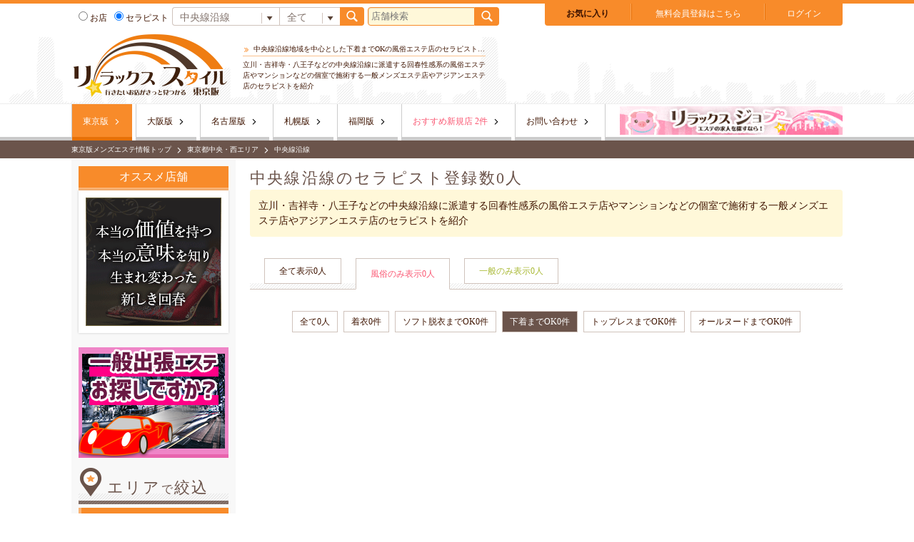

--- FILE ---
content_type: text/html; charset=UTF-8
request_url: https://esz.jp/tokyo/search_therapist.php?a=28&aM=&c=-1&t1=1&t2=3&p=1
body_size: 5863
content:
<!DOCTYPE html>
<html lang="ja">
<head prefix="og: http://ogp.me/ns#  article: http://ogp.me/ns/article#">
	<script src="https://esz.jp/js/google_analytics.js"></script>
	<meta charset="UTF-8">
	<meta name="referrer" content="unsafe-url">
		
			<link rel="canonical" href="https://esz.jp/tokyo/search_therapist.php?a=28&aM=&c=-1&t1=1&t2=3&p=1">
	
		<link rel="alternate" media="only screen and (max-width: 640px)" href="https://esz.jp/s/tokyo/search_therapist.php?a=28&aM=&c=-1&t1=1&t2=3&p=1">
		
	    <meta name="description" content="中央線沿線地域を中心とした下着までOKの回春性感マッサージ系風俗エステ店のセラピストの一覧ページです。美人セラピストやスタイルのいいセラピスト、かわいらしいセラピストなど様々な女の子がいますので好みのセラピストを見つけられます。">
		<meta property="og:description" content="中央線沿線地域を中心とした下着までOKの回春性感マッサージ系風俗エステ店のセラピストの一覧ページです。美人セラピストやスタイルのいいセラピスト、かわいらしいセラピストなど様々な女の子がいますので好みのセラピストを見つけられます。">
		<meta name="twitter:description" content="中央線沿線地域を中心とした下着までOKの回春性感マッサージ系風俗エステ店のセラピストの一覧ページです。美人セラピストやスタイルのいいセラピスト、かわいらしいセラピストなど様々な女の子がいますので好みのセラピストを見つけられます。">
	
	    <meta name="keywords" content="立川,吉祥寺,八王子,中央線沿線,回春,メンズエステ,風俗">
	
	    <title>中央線沿線の下着までOKの風俗エステのセラピスト｜リラックススタイル</title>
		<meta property="og:title" content="中央線沿線の下着までOKの風俗エステのセラピスト｜リラックススタイル">
		<meta name="twitter:title" content="中央線沿線の下着までOKの風俗エステのセラピスト｜リラックススタイル">
	
	
				
		<meta property="og:type" content="article">
		<meta property="og:url" content="https://esz.jp/tokyo/search_therapist.php?a=28&amp;aM=&amp;c=-1&amp;t1=1&amp;t2=3&amp;p=1">
		<meta property="og:site_name" content="リラックススタイル">
		<meta property="og:image" content="https://esz.jp/images/img_ogp.png">
		<meta name="twitter:card" content="summary_large_image">
		<meta name="twitter:image" content="https://esz.jp/images/img_ogp_twitter.png">
		<!-- 	<meta name="twitter:site" content="@flickr"> -->


    
	<link rel="stylesheet" href="https://esz.jp/css/style.css">
	<link rel="stylesheet" href="https://esz.jp/css/highslide.css">
	<link rel="stylesheet" href="https://esz.jp/js/slick/slick.css">
	<link rel="stylesheet" href="https://esz.jp/js/slick/slick-theme.css">
	<link rel="shortcut icon" href="https://esz.jp/images/favicon.ico">
	<link rel="apple-touch-icon" href="https://esz.jp/images/apple-touch-icon.png">
	<script src="https://esz.jp/js/jquery-1.8.3.min.js"></script>
	
	<script src="https://esz.jp/js/slick/slick.min.js"></script>
	<script src="https://esz.jp/js/jquery-ui.js"></script>
	<script src="https://esz.jp/js/loopslider.js"></script>
	<script src="https://esz.jp/js/jquery.pause.min.js"></script>
	<script src="https://esz.jp/js/my.js"></script>
	<script src="https://esz.jp/js/ajax_tools.js"></script>
	<script src="https://esz.jp/js/check_form_value.js"></script>
	<script type="text/javascript" src="https://esz.jp/js/highslide-with-html.js"></script>
		

	<script type="text/javascript">
    	hs.graphicsDir = 'https://esz.jp/js/graphics/';
	</script>
	<script src="https://esz.jp/js/my_point.js"></script>
		<script src="https://esz.jp/js/json2.js"></script>
	<script src="https://esz.jp/js/js.cookie-2.0.4.min.js"></script>
	<script src="https://esz.jp/js/comp_util.js"></script>
	    <link rel="stylesheet" href="//ajax.googleapis.com/ajax/libs/jqueryui/1/themes/redmond/jquery-ui.css" >
    <script src="https://ajax.googleapis.com/ajax/libs/jqueryui/1.9.2/jquery-ui.min.js"></script>
    <script src="//ajax.googleapis.com/ajax/libs/jqueryui/1/i18n/jquery.ui.datepicker-ja.min.js"></script>    	
</head>
<body id="area_body">



<script type="text/javascript">
    window._pt_lt = new Date().getTime();
    window._pt_sp_2 = [];
    _pt_sp_2.push('setAccount,174e01dc');
    var _protocol = (("https:" == document.location.protocol) ? " https://" : " http://");
    (function() {
        var atag = document.createElement('script'); atag.type = 'text/javascript'; atag.async = true;
        atag.src = _protocol + 'js.ptengine.jp/pta.js';
        var stag = document.createElement('script'); stag.type = 'text/javascript'; stag.async = true;
        stag.src = _protocol + 'js.ptengine.jp/pts.js';
        var s = document.getElementsByTagName('script')[0];
        s.parentNode.insertBefore(atag, s); s.parentNode.insertBefore(stag, s);
    })();
</script>


		<!-- ヘッダー -->
					<header>

		<div class="header_inner">
							
				<div>
					<div class="h1_dummy">
						<a href="https://esz.jp/tokyo/">
														<img src="https://esz.jp/images/logo/kanto/logo.png" alt="中央線沿線地域を中心とした下着までOKの風俗エステ店のセラピストを厳選紹介" width="220">
							

						</a>
					</div>
					<div class="seo_box">
						<h1 class="title_head">
																中央線沿線地域を中心とした下着までOKの風俗エステ店のセラピストを厳選紹介
													</h1>
						<p class="dscp">
							立川・吉祥寺・八王子などの中央線沿線に派遣する回春性感系の風俗エステ店やマンションなどの個室で施術する一般メンズエステ店やアジアンエステ店のセラピストを紹介
						</p>
					</div>
				</div>
						<div class="bnr_box">
						</div>
		</div>

		<div class="fixde_box">
			<div class="inner">
			<!-- ボタンボックス -->
	<ul class="btn_box">
		<li class="hikaku"><a class="BASE_FONTCOLOR_01 fw_b" href="https://esz.jp/tokyo/hikaku.php">お気に入り</a></li>
				<li class="hikaku"><a class="one_line" href="https://esz.jp/tokyo/user_form.php"><span class="white_color">無料会員登録はこちら</span></a></li>
		<li class="login">
			<a class="highslide BASE_FONTCOLOR_01"
			 onclick="return hs.htmlExpand(this, {objectType: 'iframe', wrapperClassName: 'titlebar', headingText:'会員ログイン', creditsPosition: 'bottom left'});"
			 href="https://esz.jp/hs_user_login.php"><span class="white_color">
			 ログイン</span></a>
		</li>
			</ul>
<!-- //ボタンボックス -->


			<!-- 検索ボックス -->
					<div class="header_frm">
			<!-- 検索ボックス -->
			<form action="https://esz.jp/tokyo/search.php" method="post" class="frm_box w_420">
				<label><input type="radio" name="kind" value="shop" >お店</label>
				<label><input type="radio" name="kind" value="therap" checked>セラピスト</label>

				<select name="area" class="area">
					<option value="0">全て</option>
										<optgroup label="一般出張マッサージ・エステ店">
					<option value="71">一般出張エステ・マッサージ店</option>

					</optgroup>
										<optgroup label="東京都北・北東エリア">
					<option value="7">池袋</option>
<option value="8">大塚・巣鴨・赤羽</option>
<option value="21">西武池袋線・東武東上線</option>
<option value="40">日暮里・鶯谷・北千住</option>

					</optgroup>
										<optgroup label="東京都中央・西エリア">
					<option value="10">新宿・代々木</option>
<option value="11">目白・高田馬場・新大久保</option>
<option value="22">赤坂・六本木・麻布・神谷町</option>
<option value="27">四ツ谷・市ケ谷・飯田橋・御茶ノ水・小川町</option>
<option value="28" selected="selected">中央線沿線</option>
<option value="29">京王線・小田急線・東京郊外エリア</option>

					</optgroup>
										<optgroup label="東京都南西・横浜エリア">
					<option value="30">渋谷・恵比寿・中目黒</option>
<option value="31">目黒・五反田</option>
<option value="32">大崎・品川・田町・浜松町</option>
<option value="33">蒲田・大森・大井町</option>
<option value="34">田園都市・東横線</option>
<option value="35">横浜・川崎・桜木町・関内・上大岡</option>

					</optgroup>
										<optgroup label="東京都南・東エリア">
					<option value="36">新橋・銀座</option>
<option value="37">東京駅・日本橋・八丁堀</option>
<option value="38">秋葉原・神田・馬喰町</option>
<option value="39">上野・御徒町・浅草・吉原</option>
<option value="41">錦糸町・亀戸・小岩・葛西</option>

					</optgroup>
										<optgroup label="関東エリア">
					<option value="42">神奈川(藤沢・平塚・厚木・相模原・横須賀)</option>
<option value="43">埼玉(大宮・川口・越谷)</option>
<option value="44">千葉(船橋・柏・津田沼)</option>
<option value="45">栃木県</option>
<option value="46">群馬県</option>
<option value="47">茨城県</option>

					</optgroup>
									</select><select name="category" class="type">
					<option value="-1" selected>全て</option>
					<option value="1" >風俗</option>
					<option value="0" >一般</option>
				</select><button type="submit" class="btn_search"></button>
			</form>

			<!-- 店舗検索 -->
			<form action="https://esz.jp/tokyo/search.php" method="post" class="frm_box">
				<input type="text" name="q" size="20" placeholder="店舗検索" value=""><button type="submit" class="btn_search"></button>
			</form>
			<!-- //店舗検索 -->

			<!--Google検索-->
			
		</div>

		<!-- //検索ボックス -->

			<!-- //検索ボックス -->
			</div>
		</div>

		<!-- グローバルメニュー -->
		<nav>
			<div class="inner">
				<ul>
					<li class="current"><a href="https://esz.jp/tokyo/">東京版</a></li>
					<li ><a href="https://esz.jp/osaka/">大阪版</a></li>
					<li ><a href="https://esz.jp/nagoya/">名古屋版</a></li>
					<li ><a href="https://esz.jp/sapporo/">札幌版</a></li>
					<li ><a href="https://esz.jp/fukuoka/">福岡版</a></li>
					
					
					<li><a class="txt_color" href="https://esz.jp/tokyo/shop_new.php">おすすめ新規店 2件</a></li>					<li><a href="https://esz.jp/tokyo/inquiry/">お問い合わせ</a></li>
				</ul>
				<ul>
					<li>
						<a href="https://job.esz.jp/tokyo/" target="_blank">
							<img src="https://esz.jp/images/bnr_340_46.gif" alt="セラピスト求人情報" width="312" height="40">
						</a>
					</li>
					
				</ul>
			</div>
		</nav>
		<!-- //グローバルメニュー -->

		<div class="bread_box">
			<ul>
							<li><a href="https://esz.jp/tokyo/">東京版メンズエステ情報トップ</a></li>
							<li><a href="https://esz.jp/tokyo/search_therapist.php?aM=9&amp;c=-1">東京都中央・西エリア</a></li>
							<li>中央線沿線</li>
						</ul>
		</div>
	</header>
	<!-- //ヘッダー -->

	<!-- コンテンツ -->
	<div class="contents">
		<!-- メインコンテンツ -->
		<section class="main_contents">
			
<div class="thept_contents">
	<header>
		<h2 class="title_bar">中央線沿線のセラピスト登録数0<span>人</span></h2>
		<p class="page_txt_box mgb_30">立川・吉祥寺・八王子などの中央線沿線に派遣する回春性感系の風俗エステ店やマンションなどの個室で施術する一般メンズエステ店やアジアンエステ店のセラピストを紹介</p>


	</header>




	<ul class="sort_box">
		<li class="all"><a href="search_therapist.php?a=28&aM=&c=-1&t1=0&t2=0&p=1">全て表示<span>0人</span></a></li>
		<li class="adult current"><a href="search_therapist.php?a=28&aM=&c=-1&t1=1&t2=0&p=1">風俗のみ表示<span>0人</span></a></li>
		<li class="usual"><a href="search_therapist.php?a=28&aM=&c=-1&t1=2&t2=0&p=1">一般のみ表示<span>0人</span></a></li>
	</ul>
	<ul>
		<li class="thept_list j_disnon">
			<!-- すべて -->
			<ul>
						</ul>
		</li>
		<li class="">
			<!-- 風俗 -->
			<ul class="sort_box_child">
				<li class=""><a href="search_therapist.php?a=28&aM=&c=-1&t1=1&t2=0&p=1">全て0人</a></li>
								<li class=""><a href="search_therapist.php?a=28&aM=&c=-1&t1=1&t2=1&p=1">着衣0件</a></li>
								<li class=""><a href="search_therapist.php?a=28&aM=&c=-1&t1=1&t2=2&p=1">ソフト脱衣までOK0件</a></li>
								<li class="current"><a href="search_therapist.php?a=28&aM=&c=-1&t1=1&t2=3&p=1">下着までOK0件</a></li>
								<li class=""><a href="search_therapist.php?a=28&aM=&c=-1&t1=1&t2=4&p=1">トップレスまでOK0件</a></li>
								<li class=""><a href="search_therapist.php?a=28&aM=&c=-1&t1=1&t2=5&p=1">オールヌードまでOK0件</a></li>
								
			</ul>
			<ul>
				<li class="thept_list">
					<!-- 全て -->
					<ul>
										</ul>
				</li>
								<li class="thept_list">
					
					<ul>
										</ul>
				</li>
								<li class="thept_list">
					
					<ul>
										</ul>
				</li>
								<li class="thept_list">
					
					<ul>
										
										</ul>
				</li>
								<li class="thept_list">
					
					<ul>
										</ul>
				</li>
								<li class="thept_list">
					
					<ul>
										</ul>
				</li>
							</ul>
		</li>
		<li class="j_disnon">
			<!-- 一般 -->
			<ul class="sort_box_child">
				<li class=""><a href="search_therapist.php?a=28&aM=&c=-1&t1=2&t2=0&p=1">全て0人</a></li>
								<li class=""><a href="search_therapist.php?a=28&aM=&c=-1&t1=2&t2=1&p=1">出張タイプ0件</a></li>
								<li class=""><a href="search_therapist.php?a=28&aM=&c=-1&t1=2&t2=2&p=1">マンションタイプ0件</a></li>
								<li class="current"><a href="search_therapist.php?a=28&aM=&c=-1&t1=2&t2=3&p=1">テナントタイプ0件</a></li>
								<li class=""><a href="search_therapist.php?a=28&aM=&c=-1&t1=2&t2=4&p=1">来店型が出張もする0件</a></li>
								
			</ul>
			<ul>
				<li class="thept_list">
					<!-- 全て -->
					<ul>
										</ul>
				</li>
								<li class="thept_list">
					
					<ul>
										</ul>
				</li>
								<li class="thept_list">
					
					<ul>
										</ul>
				</li>
								<li class="thept_list">
					
					<ul>
										</ul>
				</li>
								<li class="thept_list">
					
					<ul>
										</ul>
				</li>
								
			</ul>
		</li>
	</ul>
	<div class="page_more_box">
				<ul>
					</ul>
			</div>
</div>

		</section>
		<!-- //メインコンテンツ -->

		<!-- サイドバー -->
		<aside class="sidebar">
					<!-- サイドバー -->

				
				
				
				
				
				

						<div class="shop_pickup_box mgb_20">
				<h3>オススメ店舗</h3>
				<p>
																					
																	<a href="https://esz.jp/tokyo/shop/32" target="_blank">
								<img class="lazy" src="https://esz.jp/images/lazy.png"  data-original="https://esz.jp/img/s_banner/118/ee69dcc8fed973a2f915028c4f9c268c.gif" alt="池袋 回春エステ 快生堂" width="190" height="180"></p>
								</a>
							</div>
			
						<!-- 一般出張エステ -->
				<div>
					<a href="https://esz.jp/tokyo/area/as/all/71">
						<img src="https://esz.jp/images/bnr_ippan_deli.png" alt="一般出張エステはこちらから">
					</a>
				</div>
			<!-- //一般出張エステ -->
			

			
			<!-- エリアナビ -->
			<section class="area_nav_preft">
				<h3 class="title_bar">エリア<span class="fs_16">で</span>絞込</h3>
								<ul class="area_nav_m">
					<li>
					<p class="title">一般出張マッサージ・エステ店</p>
						<ul>
																			<li><a href="https://esz.jp/tokyo/area/as/all/71"><p>一般出張エステ・マッサージ店</p><span>16<span>件</span></span></a></li>
							
							
												</ul>
					</li>
				</ul>
								<ul class="area_nav_m">
					<li>
					<p class="title">東京都北・北東エリア</p>
						<ul>
																			<li><a href="https://esz.jp/tokyo/area/as/all/7"><p>池袋</p><span>28<span>件</span></span></a></li>
							
							
													<li><a href="https://esz.jp/tokyo/area/as/all/8"><p>大塚・巣鴨・赤羽</p><span>3<span>件</span></span></a></li>
							
							
													<li><a href="https://esz.jp/tokyo/area/as/all/21"><p>西武池袋線・東武東上線</p><span>6<span>件</span></span></a></li>
							
							
													<li><a href="https://esz.jp/tokyo/area/as/all/40"><p>日暮里・鶯谷・北千住</p><span>9<span>件</span></span></a></li>
							
							
												</ul>
					</li>
				</ul>
								<ul class="area_nav_m">
					<li>
					<p class="title">東京都中央・西エリア</p>
						<ul>
																			<li><a href="https://esz.jp/tokyo/area/as/all/10"><p>新宿・代々木</p><span>13<span>件</span></span></a></li>
							
							
													<li><a href="https://esz.jp/tokyo/area/as/all/11"><p>目白・高田馬場・新大久保</p><span>6<span>件</span></span></a></li>
							
							
													<li><a href="https://esz.jp/tokyo/area/as/all/22"><p>赤坂・六本木・麻布・神谷町</p><span>8<span>件</span></span></a></li>
							
							
													<li><a href="https://esz.jp/tokyo/area/as/all/27"><p>四ツ谷・市ケ谷・飯田橋・御茶ノ水・小川町</p><span>2<span>件</span></span></a></li>
							
							
													<li><a href="https://esz.jp/tokyo/area/as/all/28"><p>中央線沿線</p><span>16<span>件</span></span></a></li>
							
							
													<li><a href="https://esz.jp/tokyo/area/as/all/29"><p>京王線・小田急線・東京郊外エリア</p><span>16<span>件</span></span></a></li>
							
							
												</ul>
					</li>
				</ul>
								<ul class="area_nav_m">
					<li>
					<p class="title">東京都南西・横浜エリア</p>
						<ul>
																			<li><a href="https://esz.jp/tokyo/area/as/all/30"><p>渋谷・恵比寿・中目黒</p><span>26<span>件</span></span></a></li>
							
							
													<li><a href="https://esz.jp/tokyo/area/as/all/31"><p>目黒・五反田</p><span>21<span>件</span></span></a></li>
							
							
													<li><a href="https://esz.jp/tokyo/area/as/all/32"><p>大崎・品川・田町・浜松町</p><span>11<span>件</span></span></a></li>
							
							
													<li><a href="https://esz.jp/tokyo/area/as/all/33"><p>蒲田・大森・大井町</p><span>3<span>件</span></span></a></li>
							
							
													<li><a href="https://esz.jp/tokyo/area/as/all/34"><p>田園都市・東横線</p><span>12<span>件</span></span></a></li>
							
							
													<li><a href="https://esz.jp/tokyo/area/as/all/35"><p>横浜・川崎・桜木町・関内・上大岡</p><span>19<span>件</span></span></a></li>
							
							
												</ul>
					</li>
				</ul>
								<ul class="area_nav_m">
					<li>
					<p class="title">東京都南・東エリア</p>
						<ul>
																			<li><a href="https://esz.jp/tokyo/area/as/all/36"><p>新橋・銀座</p><span>19<span>件</span></span></a></li>
							
							
													<li><a href="https://esz.jp/tokyo/area/as/all/37"><p>東京駅・日本橋・八丁堀</p><span>1<span>件</span></span></a></li>
							
							
													<li><a href="https://esz.jp/tokyo/area/as/all/38"><p>秋葉原・神田・馬喰町</p><span>14<span>件</span></span></a></li>
							
							
													<li><a href="https://esz.jp/tokyo/area/as/all/39"><p>上野・御徒町・浅草・吉原</p><span>12<span>件</span></span></a></li>
							
							
													<li><a href="https://esz.jp/tokyo/area/as/all/41"><p>錦糸町・亀戸・小岩・葛西</p><span>19<span>件</span></span></a></li>
							
							
												</ul>
					</li>
				</ul>
								<ul class="area_nav_m">
					<li>
					<p class="title">関東エリア</p>
						<ul>
																			<li><a href="https://esz.jp/tokyo/area/as/all/42"><p>神奈川(藤沢・平塚・厚木・相模原・横須賀)</p><span>8<span>件</span></span></a></li>
							
							
													<li><a href="https://esz.jp/tokyo/area/as/all/43"><p>埼玉(大宮・川口・越谷)</p><span>14<span>件</span></span></a></li>
							
							
													<li><a href="https://esz.jp/tokyo/area/as/all/44"><p>千葉(船橋・柏・津田沼)</p><span>13<span>件</span></span></a></li>
							
							
													<li><a href="https://esz.jp/tokyo/area/as/all/45"><p>栃木県</p><span>7<span>件</span></span></a></li>
							
							
													<li><a href="https://esz.jp/tokyo/area/as/all/46"><p>群馬県</p><span>1<span>件</span></span></a></li>
							
							
													<li><a href="https://esz.jp/tokyo/area/as/all/47"><p>茨城県</p><span>2<span>件</span></span></a></li>
							
							
												</ul>
					</li>
				</ul>
							</section>
			<!-- //エリアナビ -->





			<!-- セラピストランキング -->
			<section class="thept_rank_box">
				<h3>注目度<span>No1</span>セラピスト</h3>
								<div>
					<a href="https://esz.jp/tokyo/shop/185/profile/9142" target="_blank">
					
						<p class="img"><img class="delay lazy" src="https://esz.jp/images/lazy.png"  data-original="https://esz.jp/img/therap/185/9142/image_1621582062.jpg" alt="エルサ" width="160" height="240"></p>
						<p class="name">エルサ.&nbsp;25歳</p>
						
						<p class="size">神田発/<span class="st_adult">風俗</span>/アジアン/派遣・出張</p>
						<p class="shop_name">Fairy～フェアリー</p>
					</a>
				</div>
								<ul>
					<li><a href="https://esz.jp/tokyo/therapist_ranking.php">注目セラピスト総合BEST30</a></li>
					<li><a href="https://esz.jp/tokyo/therapist_ranking.php?c=1">注目セラピスト<span class="adult">風俗</span>BEST30</a></li>
					<li><a href="https://esz.jp/tokyo/therapist_ranking.php?c=0">注目セラピスト<span class="usual">一般</span>BEST30</a></li>
				</ul>
			</section>
			<!-- //セラピストランキング -->

			<!-- 店舗ランキング -->
			<section class="shop_rank_box">
				<h3>注目度<span>No1</span>エステ店</h3>
								<div>
					<a href="https://esz.jp/tokyo/shop/185">
					
						<p class="img"><img class="delay lazy" src="https://esz.jp/images/lazy.png"  data-original="https://esz.jp/img/shop/185/cover_image_1645070225.jpg" alt="Fairy～フェアリー" width="160" height="240"></p>
						<p class="shop_name">Fairy～フェアリー</p>
						<p class="shop_dscp">神田発/<span class="st_adult">風俗</span>/アジアン/派遣・出張</p>
					</a>
				</div>
								<ul>
					<li><a href="https://esz.jp/tokyo/shop_ranking.php">注目エステ店総合BEST30</a></li>
					<li><a href="https://esz.jp/tokyo/shop_ranking.php?c=1">注目エステ<span class="adult">風俗</span>BEST30</a></li>
					<li><a href="https://esz.jp/tokyo/shop_ranking.php?c=0">注目エステ<span class="usual">一般</span>BEST30</a></li>
        </ul>
			</section>
			<!-- //店舗ランキング -->



			<!-- サイドバナー -->
			<section class="area_bnr_section">
				<ul>
					<li>
						<a href="https://esz.jp/tokyo/search_therapist.php?c=-1">
							<img class="delay lazy" src="https://esz.jp/images/lazy.png" data-original="https://esz.jp/images/bnr_rs_therp.png" alt="セラピスト一覧はこちら 現在0件">
						</a>
					</li>
															<li>
						<a href="https://esz.jp/osaka/">
							<img class="delay lazy" src="https://esz.jp/images/lazy.png" data-original="https://esz.jp/images/bnr_rs_osaka.png" alt="リラックススタイル大阪版はこちら">
						</a>
					</li>
															<li>
						<a href="https://esz.jp/nagoya/">
							<img class="delay lazy" src="https://esz.jp/images/lazy.png" data-original="https://esz.jp/images/bnr_rs_nagoya.png" alt="リラックススタイル名古屋版はこちら">
						</a>
					</li>
															<li>
						<a href="https://esz.jp/sapporo/">
							<img class="delay lazy" src="https://esz.jp/images/lazy.png" data-original="https://esz.jp/images/bnr_rs_sapporo.png" alt="リラックススタイル札幌版はこちら">
						</a>
					</li>
															<li>
						<a href="https://esz.jp/fukuoka/">
							<img class="delay lazy" src="https://esz.jp/images/lazy.png" data-original="https://esz.jp/images/bnr_rs_fukuoka.png" alt="リラックススタイル福岡版はこちら">
						</a>
					</li>
									</ul>
			</section>
			<!-- //サイドバナー -->

			<!-- 全国エリアナビ -->
			
			<!-- //全国エリアナビ -->




		<!-- //サイドバー -->
		</aside>
		<!-- //サイドバー -->
	</div>
	<!-- //コンテンツ -->
	<img src="https://ap.octopuspop.com/cv/?_cv=96&_buyer=1729&_xuid=" width="1" height="1">
	<!-- footer -->
<footer>
	<div class="inner">
		<section class="footer_nav">
			<ul>
				<li>
				<a href="https://esz.jp/tokyo/story.php">
				
				甘じょっぱ物語</a></li>
				
				<li><a href="https://esz.jp/tokyo/yukanweb.php">夕刊WEB</a></li>
				<li><a href="https://esz.jp/tokyo/therapist_tweet.php">セラピストつぶやき</a></li>
				<li><a href="https://esz.jp/tokyo/shop_ranking.php">注目エステ店ランキング</a></li>
				<li><a href="https://esz.jp/tokyo/therapist_ranking.php">注目セラピストランキング</a></li>

				
				<li><a href="https://esz.jp/tokyo/therapist_new.php">新人セラピスト情報</a></li>
				
				<li><a href="https://esz.jp/tokyo/therapist_blog.php">セラピストブログRSS</a></li>
				<li><a href="https://esz.jp/tokyo/shop_blog.php">店舗ブログRSS</a></li>
				<li><a href="https://esz.jp/tokyo/inquiry/">お問い合わせ</a></li>
				<li><a href="https://esz.jp/tokyo/manual.php">利用規約</a></li>
				<li><a href="https://esz.jp/tokyo/privacy.php">プライバシーポリシー</a></li>
				<li><a href="https://esz.jp/tokyo/company.php">会社概要</a></li>
			</ul>　　　　　　　
		</section>
		<section class="area_nav_nal">
			<ul>
													<li><a href="https://esz.jp/osaka/">大阪のメンズエステはこちら</a></li>
													<li><a href="https://esz.jp/nagoya/">名古屋のメンズエステはこちら</a></li>
													<li><a href="https://esz.jp/sapporo/">札幌のメンズエステはこちら</a></li>
													<li><a href="https://esz.jp/fukuoka/">福岡のメンズエステはこちら</a></li>
							</ul>　　　　　　　
		</section>
	</div>
	<small><a href="https://esz.jp/tokyo/">©&nbsp;<script type="text/javascript">$y=2005;$ny=new Date().getFullYear();document.write($ny>$y?$y+'-'+$ny: $y);</script>&nbsp;リラックススタイル&nbsp;-RelaxStyle</a></small>
</footer>
<!-- //footer -->


	<script src="https://esz.jp/js/jquery.lazyload.min.js"></script>
	<script>
		$(function() {
			$("img.lazy").lazyload({
				effect: 'fadeIn',
				failure_limit: 20000
			});
		});
	</script>
</body>
</html>

--- FILE ---
content_type: application/javascript
request_url: https://esz.jp/js/loopslider.js
body_size: 300
content:
$(function(){
    $(window).load(function() {
    var setElm = $('.loopSlider'),
    slideSpeed = 4000;
 
    setElm.each(function(){
        var self = $(this),
        selfHeight = self.innerHeight(),
        findUl = self.find('ul'),
        findLi = findUl.find('li'),
        listHeight = findLi.outerHeight(),
        listCount = findLi.length,
        loopHeight = listHeight * listCount;
 
        findUl.wrapAll('<div class="loopSliderWrap" />');
        var selfWrap = self.find('.loopSliderWrap');
 
        if(loopHeight > selfHeight){
            findUl.css({height:loopHeight}).clone().appendTo(selfWrap);
 
            selfWrap.css({height:loopHeight*2});
 
            function loopMove(){
                selfWrap.animate({top:'-' + (loopHeight) + 'px'},slideSpeed*listCount,'linear',function(){
                    selfWrap.css({top:'0'});
                    loopMove();
                });
            };
            loopMove();
 
            setElm.hover(function() {
                selfWrap.pause();
            }, function() {
                selfWrap.resume();
            });
        }
    });
    });

});